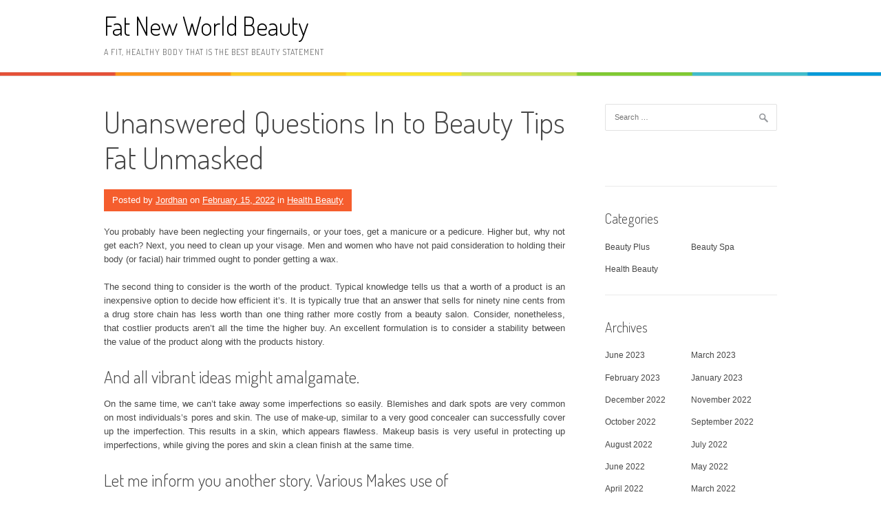

--- FILE ---
content_type: text/html; charset=UTF-8
request_url: http://www.fat-new-world.com/unanswered-questions-in-to-beauty-tips-fat-unmasked
body_size: 11520
content:
<!DOCTYPE html>
<html lang="en-US">
<head>
<meta charset="UTF-8">
<meta name="viewport" content="width=device-width, initial-scale=1">
<link rel="profile" href="http://gmpg.org/xfn/11">
<link rel="pingback" href="http://www.fat-new-world.com/xmlrpc.php">
<title>Unanswered Questions In to Beauty Tips Fat Unmasked &#8211; Fat New World Beauty</title>
<meta name='robots' content='max-image-preview:large' />
<link rel='dns-prefetch' href='//fonts.googleapis.com' />
<link rel="alternate" type="application/rss+xml" title="Fat New World Beauty &raquo; Feed" href="http://www.fat-new-world.com/feed" />
<link rel="alternate" type="application/rss+xml" title="Fat New World Beauty &raquo; Comments Feed" href="http://www.fat-new-world.com/comments/feed" />
<link rel="alternate" type="application/rss+xml" title="Fat New World Beauty &raquo; Unanswered Questions In to Beauty Tips Fat Unmasked Comments Feed" href="http://www.fat-new-world.com/unanswered-questions-in-to-beauty-tips-fat-unmasked/feed" />
<link rel="alternate" title="oEmbed (JSON)" type="application/json+oembed" href="http://www.fat-new-world.com/wp-json/oembed/1.0/embed?url=http%3A%2F%2Fwww.fat-new-world.com%2Funanswered-questions-in-to-beauty-tips-fat-unmasked" />
<link rel="alternate" title="oEmbed (XML)" type="text/xml+oembed" href="http://www.fat-new-world.com/wp-json/oembed/1.0/embed?url=http%3A%2F%2Fwww.fat-new-world.com%2Funanswered-questions-in-to-beauty-tips-fat-unmasked&#038;format=xml" />
<style id='wp-img-auto-sizes-contain-inline-css' type='text/css'>
img:is([sizes=auto i],[sizes^="auto," i]){contain-intrinsic-size:3000px 1500px}
/*# sourceURL=wp-img-auto-sizes-contain-inline-css */
</style>
<style id='wp-emoji-styles-inline-css' type='text/css'>

	img.wp-smiley, img.emoji {
		display: inline !important;
		border: none !important;
		box-shadow: none !important;
		height: 1em !important;
		width: 1em !important;
		margin: 0 0.07em !important;
		vertical-align: -0.1em !important;
		background: none !important;
		padding: 0 !important;
	}
/*# sourceURL=wp-emoji-styles-inline-css */
</style>
<style id='wp-block-library-inline-css' type='text/css'>
:root{--wp-block-synced-color:#7a00df;--wp-block-synced-color--rgb:122,0,223;--wp-bound-block-color:var(--wp-block-synced-color);--wp-editor-canvas-background:#ddd;--wp-admin-theme-color:#007cba;--wp-admin-theme-color--rgb:0,124,186;--wp-admin-theme-color-darker-10:#006ba1;--wp-admin-theme-color-darker-10--rgb:0,107,160.5;--wp-admin-theme-color-darker-20:#005a87;--wp-admin-theme-color-darker-20--rgb:0,90,135;--wp-admin-border-width-focus:2px}@media (min-resolution:192dpi){:root{--wp-admin-border-width-focus:1.5px}}.wp-element-button{cursor:pointer}:root .has-very-light-gray-background-color{background-color:#eee}:root .has-very-dark-gray-background-color{background-color:#313131}:root .has-very-light-gray-color{color:#eee}:root .has-very-dark-gray-color{color:#313131}:root .has-vivid-green-cyan-to-vivid-cyan-blue-gradient-background{background:linear-gradient(135deg,#00d084,#0693e3)}:root .has-purple-crush-gradient-background{background:linear-gradient(135deg,#34e2e4,#4721fb 50%,#ab1dfe)}:root .has-hazy-dawn-gradient-background{background:linear-gradient(135deg,#faaca8,#dad0ec)}:root .has-subdued-olive-gradient-background{background:linear-gradient(135deg,#fafae1,#67a671)}:root .has-atomic-cream-gradient-background{background:linear-gradient(135deg,#fdd79a,#004a59)}:root .has-nightshade-gradient-background{background:linear-gradient(135deg,#330968,#31cdcf)}:root .has-midnight-gradient-background{background:linear-gradient(135deg,#020381,#2874fc)}:root{--wp--preset--font-size--normal:16px;--wp--preset--font-size--huge:42px}.has-regular-font-size{font-size:1em}.has-larger-font-size{font-size:2.625em}.has-normal-font-size{font-size:var(--wp--preset--font-size--normal)}.has-huge-font-size{font-size:var(--wp--preset--font-size--huge)}.has-text-align-center{text-align:center}.has-text-align-left{text-align:left}.has-text-align-right{text-align:right}.has-fit-text{white-space:nowrap!important}#end-resizable-editor-section{display:none}.aligncenter{clear:both}.items-justified-left{justify-content:flex-start}.items-justified-center{justify-content:center}.items-justified-right{justify-content:flex-end}.items-justified-space-between{justify-content:space-between}.screen-reader-text{border:0;clip-path:inset(50%);height:1px;margin:-1px;overflow:hidden;padding:0;position:absolute;width:1px;word-wrap:normal!important}.screen-reader-text:focus{background-color:#ddd;clip-path:none;color:#444;display:block;font-size:1em;height:auto;left:5px;line-height:normal;padding:15px 23px 14px;text-decoration:none;top:5px;width:auto;z-index:100000}html :where(.has-border-color){border-style:solid}html :where([style*=border-top-color]){border-top-style:solid}html :where([style*=border-right-color]){border-right-style:solid}html :where([style*=border-bottom-color]){border-bottom-style:solid}html :where([style*=border-left-color]){border-left-style:solid}html :where([style*=border-width]){border-style:solid}html :where([style*=border-top-width]){border-top-style:solid}html :where([style*=border-right-width]){border-right-style:solid}html :where([style*=border-bottom-width]){border-bottom-style:solid}html :where([style*=border-left-width]){border-left-style:solid}html :where(img[class*=wp-image-]){height:auto;max-width:100%}:where(figure){margin:0 0 1em}html :where(.is-position-sticky){--wp-admin--admin-bar--position-offset:var(--wp-admin--admin-bar--height,0px)}@media screen and (max-width:600px){html :where(.is-position-sticky){--wp-admin--admin-bar--position-offset:0px}}

/*# sourceURL=wp-block-library-inline-css */
</style><style id='global-styles-inline-css' type='text/css'>
:root{--wp--preset--aspect-ratio--square: 1;--wp--preset--aspect-ratio--4-3: 4/3;--wp--preset--aspect-ratio--3-4: 3/4;--wp--preset--aspect-ratio--3-2: 3/2;--wp--preset--aspect-ratio--2-3: 2/3;--wp--preset--aspect-ratio--16-9: 16/9;--wp--preset--aspect-ratio--9-16: 9/16;--wp--preset--color--black: #000000;--wp--preset--color--cyan-bluish-gray: #abb8c3;--wp--preset--color--white: #ffffff;--wp--preset--color--pale-pink: #f78da7;--wp--preset--color--vivid-red: #cf2e2e;--wp--preset--color--luminous-vivid-orange: #ff6900;--wp--preset--color--luminous-vivid-amber: #fcb900;--wp--preset--color--light-green-cyan: #7bdcb5;--wp--preset--color--vivid-green-cyan: #00d084;--wp--preset--color--pale-cyan-blue: #8ed1fc;--wp--preset--color--vivid-cyan-blue: #0693e3;--wp--preset--color--vivid-purple: #9b51e0;--wp--preset--gradient--vivid-cyan-blue-to-vivid-purple: linear-gradient(135deg,rgb(6,147,227) 0%,rgb(155,81,224) 100%);--wp--preset--gradient--light-green-cyan-to-vivid-green-cyan: linear-gradient(135deg,rgb(122,220,180) 0%,rgb(0,208,130) 100%);--wp--preset--gradient--luminous-vivid-amber-to-luminous-vivid-orange: linear-gradient(135deg,rgb(252,185,0) 0%,rgb(255,105,0) 100%);--wp--preset--gradient--luminous-vivid-orange-to-vivid-red: linear-gradient(135deg,rgb(255,105,0) 0%,rgb(207,46,46) 100%);--wp--preset--gradient--very-light-gray-to-cyan-bluish-gray: linear-gradient(135deg,rgb(238,238,238) 0%,rgb(169,184,195) 100%);--wp--preset--gradient--cool-to-warm-spectrum: linear-gradient(135deg,rgb(74,234,220) 0%,rgb(151,120,209) 20%,rgb(207,42,186) 40%,rgb(238,44,130) 60%,rgb(251,105,98) 80%,rgb(254,248,76) 100%);--wp--preset--gradient--blush-light-purple: linear-gradient(135deg,rgb(255,206,236) 0%,rgb(152,150,240) 100%);--wp--preset--gradient--blush-bordeaux: linear-gradient(135deg,rgb(254,205,165) 0%,rgb(254,45,45) 50%,rgb(107,0,62) 100%);--wp--preset--gradient--luminous-dusk: linear-gradient(135deg,rgb(255,203,112) 0%,rgb(199,81,192) 50%,rgb(65,88,208) 100%);--wp--preset--gradient--pale-ocean: linear-gradient(135deg,rgb(255,245,203) 0%,rgb(182,227,212) 50%,rgb(51,167,181) 100%);--wp--preset--gradient--electric-grass: linear-gradient(135deg,rgb(202,248,128) 0%,rgb(113,206,126) 100%);--wp--preset--gradient--midnight: linear-gradient(135deg,rgb(2,3,129) 0%,rgb(40,116,252) 100%);--wp--preset--font-size--small: 13px;--wp--preset--font-size--medium: 20px;--wp--preset--font-size--large: 36px;--wp--preset--font-size--x-large: 42px;--wp--preset--spacing--20: 0.44rem;--wp--preset--spacing--30: 0.67rem;--wp--preset--spacing--40: 1rem;--wp--preset--spacing--50: 1.5rem;--wp--preset--spacing--60: 2.25rem;--wp--preset--spacing--70: 3.38rem;--wp--preset--spacing--80: 5.06rem;--wp--preset--shadow--natural: 6px 6px 9px rgba(0, 0, 0, 0.2);--wp--preset--shadow--deep: 12px 12px 50px rgba(0, 0, 0, 0.4);--wp--preset--shadow--sharp: 6px 6px 0px rgba(0, 0, 0, 0.2);--wp--preset--shadow--outlined: 6px 6px 0px -3px rgb(255, 255, 255), 6px 6px rgb(0, 0, 0);--wp--preset--shadow--crisp: 6px 6px 0px rgb(0, 0, 0);}:where(.is-layout-flex){gap: 0.5em;}:where(.is-layout-grid){gap: 0.5em;}body .is-layout-flex{display: flex;}.is-layout-flex{flex-wrap: wrap;align-items: center;}.is-layout-flex > :is(*, div){margin: 0;}body .is-layout-grid{display: grid;}.is-layout-grid > :is(*, div){margin: 0;}:where(.wp-block-columns.is-layout-flex){gap: 2em;}:where(.wp-block-columns.is-layout-grid){gap: 2em;}:where(.wp-block-post-template.is-layout-flex){gap: 1.25em;}:where(.wp-block-post-template.is-layout-grid){gap: 1.25em;}.has-black-color{color: var(--wp--preset--color--black) !important;}.has-cyan-bluish-gray-color{color: var(--wp--preset--color--cyan-bluish-gray) !important;}.has-white-color{color: var(--wp--preset--color--white) !important;}.has-pale-pink-color{color: var(--wp--preset--color--pale-pink) !important;}.has-vivid-red-color{color: var(--wp--preset--color--vivid-red) !important;}.has-luminous-vivid-orange-color{color: var(--wp--preset--color--luminous-vivid-orange) !important;}.has-luminous-vivid-amber-color{color: var(--wp--preset--color--luminous-vivid-amber) !important;}.has-light-green-cyan-color{color: var(--wp--preset--color--light-green-cyan) !important;}.has-vivid-green-cyan-color{color: var(--wp--preset--color--vivid-green-cyan) !important;}.has-pale-cyan-blue-color{color: var(--wp--preset--color--pale-cyan-blue) !important;}.has-vivid-cyan-blue-color{color: var(--wp--preset--color--vivid-cyan-blue) !important;}.has-vivid-purple-color{color: var(--wp--preset--color--vivid-purple) !important;}.has-black-background-color{background-color: var(--wp--preset--color--black) !important;}.has-cyan-bluish-gray-background-color{background-color: var(--wp--preset--color--cyan-bluish-gray) !important;}.has-white-background-color{background-color: var(--wp--preset--color--white) !important;}.has-pale-pink-background-color{background-color: var(--wp--preset--color--pale-pink) !important;}.has-vivid-red-background-color{background-color: var(--wp--preset--color--vivid-red) !important;}.has-luminous-vivid-orange-background-color{background-color: var(--wp--preset--color--luminous-vivid-orange) !important;}.has-luminous-vivid-amber-background-color{background-color: var(--wp--preset--color--luminous-vivid-amber) !important;}.has-light-green-cyan-background-color{background-color: var(--wp--preset--color--light-green-cyan) !important;}.has-vivid-green-cyan-background-color{background-color: var(--wp--preset--color--vivid-green-cyan) !important;}.has-pale-cyan-blue-background-color{background-color: var(--wp--preset--color--pale-cyan-blue) !important;}.has-vivid-cyan-blue-background-color{background-color: var(--wp--preset--color--vivid-cyan-blue) !important;}.has-vivid-purple-background-color{background-color: var(--wp--preset--color--vivid-purple) !important;}.has-black-border-color{border-color: var(--wp--preset--color--black) !important;}.has-cyan-bluish-gray-border-color{border-color: var(--wp--preset--color--cyan-bluish-gray) !important;}.has-white-border-color{border-color: var(--wp--preset--color--white) !important;}.has-pale-pink-border-color{border-color: var(--wp--preset--color--pale-pink) !important;}.has-vivid-red-border-color{border-color: var(--wp--preset--color--vivid-red) !important;}.has-luminous-vivid-orange-border-color{border-color: var(--wp--preset--color--luminous-vivid-orange) !important;}.has-luminous-vivid-amber-border-color{border-color: var(--wp--preset--color--luminous-vivid-amber) !important;}.has-light-green-cyan-border-color{border-color: var(--wp--preset--color--light-green-cyan) !important;}.has-vivid-green-cyan-border-color{border-color: var(--wp--preset--color--vivid-green-cyan) !important;}.has-pale-cyan-blue-border-color{border-color: var(--wp--preset--color--pale-cyan-blue) !important;}.has-vivid-cyan-blue-border-color{border-color: var(--wp--preset--color--vivid-cyan-blue) !important;}.has-vivid-purple-border-color{border-color: var(--wp--preset--color--vivid-purple) !important;}.has-vivid-cyan-blue-to-vivid-purple-gradient-background{background: var(--wp--preset--gradient--vivid-cyan-blue-to-vivid-purple) !important;}.has-light-green-cyan-to-vivid-green-cyan-gradient-background{background: var(--wp--preset--gradient--light-green-cyan-to-vivid-green-cyan) !important;}.has-luminous-vivid-amber-to-luminous-vivid-orange-gradient-background{background: var(--wp--preset--gradient--luminous-vivid-amber-to-luminous-vivid-orange) !important;}.has-luminous-vivid-orange-to-vivid-red-gradient-background{background: var(--wp--preset--gradient--luminous-vivid-orange-to-vivid-red) !important;}.has-very-light-gray-to-cyan-bluish-gray-gradient-background{background: var(--wp--preset--gradient--very-light-gray-to-cyan-bluish-gray) !important;}.has-cool-to-warm-spectrum-gradient-background{background: var(--wp--preset--gradient--cool-to-warm-spectrum) !important;}.has-blush-light-purple-gradient-background{background: var(--wp--preset--gradient--blush-light-purple) !important;}.has-blush-bordeaux-gradient-background{background: var(--wp--preset--gradient--blush-bordeaux) !important;}.has-luminous-dusk-gradient-background{background: var(--wp--preset--gradient--luminous-dusk) !important;}.has-pale-ocean-gradient-background{background: var(--wp--preset--gradient--pale-ocean) !important;}.has-electric-grass-gradient-background{background: var(--wp--preset--gradient--electric-grass) !important;}.has-midnight-gradient-background{background: var(--wp--preset--gradient--midnight) !important;}.has-small-font-size{font-size: var(--wp--preset--font-size--small) !important;}.has-medium-font-size{font-size: var(--wp--preset--font-size--medium) !important;}.has-large-font-size{font-size: var(--wp--preset--font-size--large) !important;}.has-x-large-font-size{font-size: var(--wp--preset--font-size--x-large) !important;}
/*# sourceURL=global-styles-inline-css */
</style>

<style id='classic-theme-styles-inline-css' type='text/css'>
/*! This file is auto-generated */
.wp-block-button__link{color:#fff;background-color:#32373c;border-radius:9999px;box-shadow:none;text-decoration:none;padding:calc(.667em + 2px) calc(1.333em + 2px);font-size:1.125em}.wp-block-file__button{background:#32373c;color:#fff;text-decoration:none}
/*# sourceURL=/wp-includes/css/classic-themes.min.css */
</style>
<link rel='stylesheet' id='patus-dosis-css' href='//fonts.googleapis.com/css?family=Dosis%3A300' type='text/css' media='all' />
<link rel='stylesheet' id='patus-style-css' href='http://www.fat-new-world.com/wp-content/themes/patus/style.css?ver=6.9' type='text/css' media='all' />
<style id='patus-style-inline-css' type='text/css'>

                a {color: #41b7d8;
                    }
                input[type="reset"],
                input[type="submit"],
                input[type="submit"] {
                    background: #41b7d8;
                }
                #site-navigation.main-navigation .menu-toggle span,
                #site-navigation .menu ul li a:hover,
                #site-navigation .menu ul li a:focus,
                #site-navigation .menu ul ul li a:hover,
                #site-navigation .menu ul ul li a:focus,
                #site-navigation .nav-menu ul li a:hover,
                #site-navigation .nav-menu ul li a:focus,
                #site-navigation .nav-menu ul ul li a:hover,
                #site-navigation .nav-menu ul ul li a:focus,
                #site-navigation .menu li a:hover,
                #site-navigation .nav-menu li a:hover,
                #site-navigation .menu li.current-menu-item a,
                #site-navigation .menu li.current_page_item a,
                #site-navigation .nav-menu li.current-menu-item a,
                #site-navigation .nav-menu li.current_page_item a,
                .more-link,.more-link:hover,
                .loop-pagination a:hover,
                .loop-pagination span:hover,
                .loop-pagination a.current,
                .loop-pagination span.current,
                .entry-footer .post-categories li a:hover,
                .entry-footer .post-tags li a:hover,
                .post-navigation a:hover,
                .post-categories li a:hover,
                .post-tags li a:hover,
                #comments .comment .comment-wrapper .comment-meta .comment-time:hover,
                #comments .comment .comment-wrapper .comment-meta .comment-reply-link:hover,
                #comments .comment .comment-wrapper .comment-meta .comment-edit-link:hover,
                .widget a:hover,
                .widget #calendar_wrap a {
                    color: #f55d2d;
                }
                input[type="reset"]:hover,
                input[type="submit"]:hover,
                input[type="submit"]:hover,
                .entry-meta {
                	background: #f55d2d;
                }
/*# sourceURL=patus-style-inline-css */
</style>
<link rel="https://api.w.org/" href="http://www.fat-new-world.com/wp-json/" /><link rel="alternate" title="JSON" type="application/json" href="http://www.fat-new-world.com/wp-json/wp/v2/posts/70098" /><link rel="EditURI" type="application/rsd+xml" title="RSD" href="http://www.fat-new-world.com/xmlrpc.php?rsd" />
<meta name="generator" content="WordPress 6.9" />
<link rel="canonical" href="http://www.fat-new-world.com/unanswered-questions-in-to-beauty-tips-fat-unmasked" />
<link rel='shortlink' href='http://www.fat-new-world.com/?p=70098' />
		<style type="text/css" id="wp-custom-css">
			.post{ text-align: justify;
}		</style>
		</head>

<body class="wp-singular post-template-default single single-post postid-70098 single-format-standard wp-embed-responsive wp-theme-patus group-blog has-sidebar">
<div id="page" class="hfeed site">
	<a class="skip-link screen-reader-text" href="#content">Skip to content</a>

	<header id="masthead" class="site-header" role="banner">
		<div class="container">
			<div class="site-branding">
				                				<p class="site-title"><a href="http://www.fat-new-world.com/" rel="home">Fat New World Beauty</a></p>
                                <h2 class="site-description">A fit, healthy body that is the best beauty statement</h2>
			</div>
		</div>

		<nav id="site-navigation" class="main-navigation" role="navigation">
			<div class="container">
				<button class="menu-toggle"><span class="genericon genericon-menu"></span></button>
								<ul class="nav-social">
																								</ul>
			</div>
		</nav><!-- #site-navigation -->
	</header><!-- #masthead -->

	<div id="content" class="site-content">

	<div id="primary" class="content-area">
		<main id="main" class="site-main" role="main">

		
			
<article id="post-70098" class="post-70098 post type-post status-publish format-standard hentry category-health-beauty tag-beauty tag-questions tag-unanswered tag-unmasked">
	<header class="entry-header">
		<h1 class="entry-title">Unanswered Questions In to Beauty Tips Fat Unmasked</h1>
		<div class="entry-meta">
			<span class="byline"> Posted by <span class="author vcard"><a class="url fn n" href="http://www.fat-new-world.com/">Jordhan</a></span></span><span class="posted-on"> on <a href="http://www.fat-new-world.com/unanswered-questions-in-to-beauty-tips-fat-unmasked" rel="bookmark"><time class="entry-date published updated" datetime="2022-02-15T14:25:39+00:00">February 15, 2022</time></a></span><span class="cat-links"> in <a href="http://www.fat-new-world.com/category/health-beauty" rel="category tag">Health Beauty</a></span>		</div><!-- .entry-meta -->
	</header><!-- .entry-header -->

	<div class="entry-content">
		<p>You probably have been neglecting your fingernails, or your toes, get a manicure or a pedicure. Higher but, why not get each? Next, you need to clean up your visage. Men and women who have not paid consideration to holding their body (or facial) hair trimmed ought to ponder getting a wax.</p>
<p>The second thing to consider is the worth of the product. Typical knowledge tells us that a worth of a product is an inexpensive option to decide how efficient it&#8217;s. It is typically true that an answer that sells for ninety nine cents from a drug store chain has less worth than one thing rather more costly from a beauty salon. Consider, nonetheless, that costlier products aren&#8217;t all the time the higher buy. An excellent formulation is to consider a stability between the value of the product along with the products history.</p>
<h2>And all vibrant ideas might amalgamate.</h2>
<p>On the same time, we can&#8217;t take away some imperfections so easily. Blemishes and dark spots are very common on most individuals&#8217;s pores and skin. The use of make-up, similar to a very good concealer can successfully cover up the imperfection. This results in a skin, which appears flawless. Makeup basis is very useful in protecting up imperfections, while giving the pores and skin a clean finish at the same time.</p>
<h2>Let me inform you another story. Various Makes use of</h2>
<p>A good finances rule is to stay to the fundamentals of a new wardrobe if you&#8217;re going for a whole makeover. The reason behind this is because most of the cash that will have to be spent will need to be spent on making you a distinct particular person. Haircuts, spa therapies, mani-pedis are actually a lot more essential to your transformation than a brand new wardrobe most often. Should you do not spend money on altering your bodily look, it&#8217;ll simply seem like you are the same person sporting different clothes.</p>
<h2>Conclusion</h2>
<p>It is positively possible to address the outcomes of getting older and to keep up your pores and skin in probably the most helpful approach. You simply must be very picky and try to keep away from as many of these unnatural chemical type compound components that you may. Combating the indicators of ageing is about taking care of your skin in a number of ways. I hope we&#8217;ve given you recommendations on the right way to take care of skin, to provde the glow you deserve.</p>
		<div class="entry-tax">
		<span class="genericon genericon-category"></span><ul class="post-categories">
	<li><a href="http://www.fat-new-world.com/category/health-beauty" rel="category tag">Health Beauty</a></li></ul><span class="genericon genericon-tag"></span> <ul class="post-tags"><li><a href="http://www.fat-new-world.com/tag/beauty" rel="tag">beauty</a></li>
<li><a href="http://www.fat-new-world.com/tag/questions" rel="tag">questions</a></li>
<li><a href="http://www.fat-new-world.com/tag/unanswered" rel="tag">unanswered</a></li>
<li><a href="http://www.fat-new-world.com/tag/unmasked" rel="tag">unmasked</a></li></ul>		</div>
		
	</div><!-- .entry-content -->

	<footer class="entry-footer">

	</footer><!-- .entry-footer -->
</article><!-- #post-## -->

				<nav class="navigation post-navigation" role="navigation">
		<h1 class="screen-reader-text">Post navigation</h1>
		<div class="nav-links">
			<div class="nav-previous"><a href="http://www.fat-new-world.com/kids-work-and-about-beauty-fat" rel="prev"><span class="meta-nav">&larr;</span>&nbsp;Kids, Work and About Beauty Fat</a></div><div class="nav-next"><a href="http://www.fat-new-world.com/a-deadly-mistake-revealed-on-beauty-plus-fat-and-how-to-avoid-it" rel="next">A Deadly Mistake Revealed on Beauty Plus Fat And How to Avoid It&nbsp;<span class="meta-nav">&rarr;</span></a></div>		</div><!-- .nav-links -->
	</nav><!-- .navigation -->
	
			
<div id="comments" class="comments-area">

	
	
	
		<div id="respond" class="comment-respond">
		<h3 id="reply-title" class="comment-reply-title">Leave a Reply <small><a rel="nofollow" id="cancel-comment-reply-link" href="/unanswered-questions-in-to-beauty-tips-fat-unmasked#respond" style="display:none;">Cancel reply</a></small></h3><p class="must-log-in">You must be <a href="http://www.fat-new-world.com/wp-login.php?redirect_to=http%3A%2F%2Fwww.fat-new-world.com%2Funanswered-questions-in-to-beauty-tips-fat-unmasked">logged in</a> to post a comment.</p>	</div><!-- #respond -->
	
</div><!-- #comments -->

		
		</main><!-- #main -->
	</div><!-- #primary -->


<div id="secondary" class="widget-area" role="complementary">
	<aside id="search-2" class="widget widget_search"><form role="search" method="get" class="search-form" action="http://www.fat-new-world.com/">
				<label>
					<span class="screen-reader-text">Search for:</span>
					<input type="search" class="search-field" placeholder="Search &hellip;" value="" name="s" />
				</label>
				<input type="submit" class="search-submit" value="Search" />
			</form></aside><aside id="magenet_widget-3" class="widget widget_magenet_widget"><aside class="widget magenet_widget_box"><div class="mads-block"></div></aside></aside><aside id="categories-2" class="widget widget_categories"><h3 class="widget-title">Categories</h3>
			<ul>
					<li class="cat-item cat-item-3"><a href="http://www.fat-new-world.com/category/beauty-plus">Beauty Plus</a>
</li>
	<li class="cat-item cat-item-4"><a href="http://www.fat-new-world.com/category/beauty-spa">Beauty Spa</a>
</li>
	<li class="cat-item cat-item-5"><a href="http://www.fat-new-world.com/category/health-beauty">Health Beauty</a>
</li>
			</ul>

			</aside><aside id="archives-2" class="widget widget_archive"><h3 class="widget-title">Archives</h3>
			<ul>
					<li><a href='http://www.fat-new-world.com/2023/06'>June 2023</a></li>
	<li><a href='http://www.fat-new-world.com/2023/03'>March 2023</a></li>
	<li><a href='http://www.fat-new-world.com/2023/02'>February 2023</a></li>
	<li><a href='http://www.fat-new-world.com/2023/01'>January 2023</a></li>
	<li><a href='http://www.fat-new-world.com/2022/12'>December 2022</a></li>
	<li><a href='http://www.fat-new-world.com/2022/11'>November 2022</a></li>
	<li><a href='http://www.fat-new-world.com/2022/10'>October 2022</a></li>
	<li><a href='http://www.fat-new-world.com/2022/09'>September 2022</a></li>
	<li><a href='http://www.fat-new-world.com/2022/08'>August 2022</a></li>
	<li><a href='http://www.fat-new-world.com/2022/07'>July 2022</a></li>
	<li><a href='http://www.fat-new-world.com/2022/06'>June 2022</a></li>
	<li><a href='http://www.fat-new-world.com/2022/05'>May 2022</a></li>
	<li><a href='http://www.fat-new-world.com/2022/04'>April 2022</a></li>
	<li><a href='http://www.fat-new-world.com/2022/03'>March 2022</a></li>
	<li><a href='http://www.fat-new-world.com/2022/02'>February 2022</a></li>
	<li><a href='http://www.fat-new-world.com/2022/01'>January 2022</a></li>
	<li><a href='http://www.fat-new-world.com/2021/12'>December 2021</a></li>
	<li><a href='http://www.fat-new-world.com/2021/11'>November 2021</a></li>
	<li><a href='http://www.fat-new-world.com/2021/10'>October 2021</a></li>
	<li><a href='http://www.fat-new-world.com/2021/09'>September 2021</a></li>
	<li><a href='http://www.fat-new-world.com/2021/08'>August 2021</a></li>
	<li><a href='http://www.fat-new-world.com/2021/07'>July 2021</a></li>
	<li><a href='http://www.fat-new-world.com/2021/06'>June 2021</a></li>
	<li><a href='http://www.fat-new-world.com/2021/05'>May 2021</a></li>
	<li><a href='http://www.fat-new-world.com/2021/04'>April 2021</a></li>
	<li><a href='http://www.fat-new-world.com/2021/03'>March 2021</a></li>
	<li><a href='http://www.fat-new-world.com/2021/02'>February 2021</a></li>
	<li><a href='http://www.fat-new-world.com/2021/01'>January 2021</a></li>
			</ul>

			</aside>
		<aside id="recent-posts-2" class="widget widget_recent_entries">
		<h3 class="widget-title">Recent Posts</h3>
		<ul>
											<li>
					<a href="http://www.fat-new-world.com/rozhorceni-vasne-a-vitality-odhalovani-tajemstvi-muzske-sexualni-energierozhorceni-vasne-a-vitality-odhalovani-tajemstvi-muzske-sexualni-energie">Rozhořčení vášně a vitality: Odhalování tajemství mužské sexuální energieRozhořčení vášně a vitality: Odhalování tajemství mužské sexuální energie</a>
									</li>
											<li>
					<a href="http://www.fat-new-world.com/be-the-first-to-read-what-the-experts-are-saying-about-beauty-tips-fat">Be The First To Read What The Experts Are Saying About Beauty Tips Fat</a>
									</li>
											<li>
					<a href="http://www.fat-new-world.com/short-article-shows-the-undeniable-facts-about-beauty-fat-and-how-it-could-affect-you">Short Article Shows The Undeniable Facts About Beauty Fat And How It Could Affect You</a>
									</li>
											<li>
					<a href="http://www.fat-new-world.com/the-idiots-guide-to-treatment-fat-described">The Idiot&#8217;s Guide To Treatment Fat Described</a>
									</li>
											<li>
					<a href="http://www.fat-new-world.com/the-ultimate-guide-to-body-massage-fat">The Ultimate Guide To Body Massage Fat</a>
									</li>
					</ul>

		</aside><aside id="tag_cloud-2" class="widget widget_tag_cloud"><h3 class="widget-title">Tags</h3><div class="tagcloud"><a href="http://www.fat-new-world.com/tag/about" class="tag-cloud-link tag-link-8 tag-link-position-1" style="font-size: 20.024539877301pt;" aria-label="about (177 items)">about</a>
<a href="http://www.fat-new-world.com/tag/article" class="tag-cloud-link tag-link-29 tag-link-position-2" style="font-size: 10.233128834356pt;" aria-label="article (12 items)">article</a>
<a href="http://www.fat-new-world.com/tag/authorities" class="tag-cloud-link tag-link-33 tag-link-position-3" style="font-size: 8pt;" aria-label="authorities (6 items)">authorities</a>
<a href="http://www.fat-new-world.com/tag/beauty" class="tag-cloud-link tag-link-38 tag-link-position-4" style="font-size: 22pt;" aria-label="beauty (300 items)">beauty</a>
<a href="http://www.fat-new-world.com/tag/death" class="tag-cloud-link tag-link-56 tag-link-position-5" style="font-size: 8.8588957055215pt;" aria-label="death (8 items)">death</a>
<a href="http://www.fat-new-world.com/tag/detox" class="tag-cloud-link tag-link-65 tag-link-position-6" style="font-size: 14.098159509202pt;" aria-label="detox (35 items)">detox</a>
<a href="http://www.fat-new-world.com/tag/dirty" class="tag-cloud-link tag-link-70 tag-link-position-7" style="font-size: 9.6319018404908pt;" aria-label="dirty (10 items)">dirty</a>
<a href="http://www.fat-new-world.com/tag/discovered" class="tag-cloud-link tag-link-73 tag-link-position-8" style="font-size: 10.233128834356pt;" aria-label="discovered (12 items)">discovered</a>
<a href="http://www.fat-new-world.com/tag/every" class="tag-cloud-link tag-link-81 tag-link-position-9" style="font-size: 9.2883435582822pt;" aria-label="every (9 items)">every</a>
<a href="http://www.fat-new-world.com/tag/everyone" class="tag-cloud-link tag-link-83 tag-link-position-10" style="font-size: 8.8588957055215pt;" aria-label="everyone (8 items)">everyone</a>
<a href="http://www.fat-new-world.com/tag/everything" class="tag-cloud-link tag-link-84 tag-link-position-11" style="font-size: 9.6319018404908pt;" aria-label="everything (10 items)">everything</a>
<a href="http://www.fat-new-world.com/tag/experts" class="tag-cloud-link tag-link-89 tag-link-position-12" style="font-size: 10.834355828221pt;" aria-label="experts (14 items)">experts</a>
<a href="http://www.fat-new-world.com/tag/exposed" class="tag-cloud-link tag-link-91 tag-link-position-13" style="font-size: 11.006134969325pt;" aria-label="exposed (15 items)">exposed</a>
<a href="http://www.fat-new-world.com/tag/expressing" class="tag-cloud-link tag-link-92 tag-link-position-14" style="font-size: 8pt;" aria-label="expressing (6 items)">expressing</a>
<a href="http://www.fat-new-world.com/tag/facts" class="tag-cloud-link tag-link-93 tag-link-position-15" style="font-size: 11.693251533742pt;" aria-label="facts (18 items)">facts</a>
<a href="http://www.fat-new-world.com/tag/factual" class="tag-cloud-link tag-link-94 tag-link-position-16" style="font-size: 8.4294478527607pt;" aria-label="factual (7 items)">factual</a>
<a href="http://www.fat-new-world.com/tag/found" class="tag-cloud-link tag-link-102 tag-link-position-17" style="font-size: 8.8588957055215pt;" aria-label="found (8 items)">found</a>
<a href="http://www.fat-new-world.com/tag/guide" class="tag-cloud-link tag-link-113 tag-link-position-18" style="font-size: 9.9754601226994pt;" aria-label="guide (11 items)">guide</a>
<a href="http://www.fat-new-world.com/tag/hidden" class="tag-cloud-link tag-link-117 tag-link-position-19" style="font-size: 9.6319018404908pt;" aria-label="hidden (10 items)">hidden</a>
<a href="http://www.fat-new-world.com/tag/known" class="tag-cloud-link tag-link-136 tag-link-position-20" style="font-size: 8.4294478527607pt;" aria-label="known (7 items)">known</a>
<a href="http://www.fat-new-world.com/tag/learn" class="tag-cloud-link tag-link-138 tag-link-position-21" style="font-size: 10.233128834356pt;" aria-label="learn (12 items)">learn</a>
<a href="http://www.fat-new-world.com/tag/massage" class="tag-cloud-link tag-link-147 tag-link-position-22" style="font-size: 13.754601226994pt;" aria-label="massage (32 items)">massage</a>
<a href="http://www.fat-new-world.com/tag/nobody" class="tag-cloud-link tag-link-157 tag-link-position-23" style="font-size: 8.8588957055215pt;" aria-label="nobody (8 items)">nobody</a>
<a href="http://www.fat-new-world.com/tag/ought" class="tag-cloud-link tag-link-165 tag-link-position-24" style="font-size: 9.9754601226994pt;" aria-label="ought (11 items)">ought</a>
<a href="http://www.fat-new-world.com/tag/people" class="tag-cloud-link tag-link-168 tag-link-position-25" style="font-size: 10.233128834356pt;" aria-label="people (12 items)">people</a>
<a href="http://www.fat-new-world.com/tag/questions" class="tag-cloud-link tag-link-184 tag-link-position-26" style="font-size: 11.521472392638pt;" aria-label="questions (17 items)">questions</a>
<a href="http://www.fat-new-world.com/tag/report" class="tag-cloud-link tag-link-196 tag-link-position-27" style="font-size: 12.38036809816pt;" aria-label="report (22 items)">report</a>
<a href="http://www.fat-new-world.com/tag/revealed" class="tag-cloud-link tag-link-199 tag-link-position-28" style="font-size: 14.184049079755pt;" aria-label="revealed (36 items)">revealed</a>
<a href="http://www.fat-new-world.com/tag/reveals" class="tag-cloud-link tag-link-200 tag-link-position-29" style="font-size: 9.6319018404908pt;" aria-label="reveals (10 items)">reveals</a>
<a href="http://www.fat-new-world.com/tag/saying" class="tag-cloud-link tag-link-205 tag-link-position-30" style="font-size: 8.8588957055215pt;" aria-label="saying (8 items)">saying</a>
<a href="http://www.fat-new-world.com/tag/secret" class="tag-cloud-link tag-link-207 tag-link-position-31" style="font-size: 11.865030674847pt;" aria-label="secret (19 items)">secret</a>
<a href="http://www.fat-new-world.com/tag/should" class="tag-cloud-link tag-link-213 tag-link-position-32" style="font-size: 11.693251533742pt;" aria-label="should (18 items)">should</a>
<a href="http://www.fat-new-world.com/tag/simple" class="tag-cloud-link tag-link-216 tag-link-position-33" style="font-size: 11.521472392638pt;" aria-label="simple (17 items)">simple</a>
<a href="http://www.fat-new-world.com/tag/statements" class="tag-cloud-link tag-link-226 tag-link-position-34" style="font-size: 8.4294478527607pt;" aria-label="statements (7 items)">statements</a>
<a href="http://www.fat-new-world.com/tag/story" class="tag-cloud-link tag-link-230 tag-link-position-35" style="font-size: 8.8588957055215pt;" aria-label="story (8 items)">story</a>
<a href="http://www.fat-new-world.com/tag/techniques" class="tag-cloud-link tag-link-246 tag-link-position-36" style="font-size: 8pt;" aria-label="techniques (6 items)">techniques</a>
<a href="http://www.fat-new-world.com/tag/today" class="tag-cloud-link tag-link-251 tag-link-position-37" style="font-size: 14.184049079755pt;" aria-label="today (36 items)">today</a>
<a href="http://www.fat-new-world.com/tag/treatment" class="tag-cloud-link tag-link-253 tag-link-position-38" style="font-size: 14.527607361963pt;" aria-label="treatment (40 items)">treatment</a>
<a href="http://www.fat-new-world.com/tag/truth" class="tag-cloud-link tag-link-256 tag-link-position-39" style="font-size: 11.865030674847pt;" aria-label="truth (19 items)">truth</a>
<a href="http://www.fat-new-world.com/tag/unanswered" class="tag-cloud-link tag-link-259 tag-link-position-40" style="font-size: 9.9754601226994pt;" aria-label="unanswered (11 items)">unanswered</a>
<a href="http://www.fat-new-world.com/tag/unbiased" class="tag-cloud-link tag-link-260 tag-link-position-41" style="font-size: 8pt;" aria-label="unbiased (6 items)">unbiased</a>
<a href="http://www.fat-new-world.com/tag/unmasked" class="tag-cloud-link tag-link-270 tag-link-position-42" style="font-size: 10.576687116564pt;" aria-label="unmasked (13 items)">unmasked</a>
<a href="http://www.fat-new-world.com/tag/unveiled" class="tag-cloud-link tag-link-274 tag-link-position-43" style="font-size: 11.263803680982pt;" aria-label="unveiled (16 items)">unveiled</a>
<a href="http://www.fat-new-world.com/tag/women" class="tag-cloud-link tag-link-288 tag-link-position-44" style="font-size: 12.723926380368pt;" aria-label="women (24 items)">women</a>
<a href="http://www.fat-new-world.com/tag/wrong" class="tag-cloud-link tag-link-290 tag-link-position-45" style="font-size: 8.8588957055215pt;" aria-label="wrong (8 items)">wrong</a></div>
</aside></div><!-- #secondary -->
<!-- wmm w -->
	</div><!-- #content -->

	<footer id="colophon" class="site-footer clearfix" role="contentinfo">
		<div class="container">
			<div class="site-info">
				&copy; 2026 Fat New World Beauty				 - Theme: Patus by <a href="http://www.famethemes.com/" rel="designer">FameThemes</a>.			</div><!-- .site-info -->
			<div class="footer-social">
							</div>
		</div>
	</footer><!-- #colophon -->
</div><!-- #page -->
<script type="speculationrules">
{"prefetch":[{"source":"document","where":{"and":[{"href_matches":"/*"},{"not":{"href_matches":["/wp-*.php","/wp-admin/*","/wp-content/uploads/*","/wp-content/*","/wp-content/plugins/*","/wp-content/themes/patus/*","/*\\?(.+)"]}},{"not":{"selector_matches":"a[rel~=\"nofollow\"]"}},{"not":{"selector_matches":".no-prefetch, .no-prefetch a"}}]},"eagerness":"conservative"}]}
</script>
<script type="text/javascript" src="http://www.fat-new-world.com/wp-content/themes/patus/assets/js/navigation.js?ver=20120206" id="patus-navigation-js"></script>
<script type="text/javascript" src="http://www.fat-new-world.com/wp-content/themes/patus/assets/js/skip-link-focus-fix.js?ver=20130115" id="patus-skip-link-focus-fix-js"></script>
<script type="text/javascript" src="http://www.fat-new-world.com/wp-includes/js/comment-reply.min.js?ver=6.9" id="comment-reply-js" async="async" data-wp-strategy="async" fetchpriority="low"></script>
<script id="wp-emoji-settings" type="application/json">
{"baseUrl":"https://s.w.org/images/core/emoji/17.0.2/72x72/","ext":".png","svgUrl":"https://s.w.org/images/core/emoji/17.0.2/svg/","svgExt":".svg","source":{"concatemoji":"http://www.fat-new-world.com/wp-includes/js/wp-emoji-release.min.js?ver=6.9"}}
</script>
<script type="module">
/* <![CDATA[ */
/*! This file is auto-generated */
const a=JSON.parse(document.getElementById("wp-emoji-settings").textContent),o=(window._wpemojiSettings=a,"wpEmojiSettingsSupports"),s=["flag","emoji"];function i(e){try{var t={supportTests:e,timestamp:(new Date).valueOf()};sessionStorage.setItem(o,JSON.stringify(t))}catch(e){}}function c(e,t,n){e.clearRect(0,0,e.canvas.width,e.canvas.height),e.fillText(t,0,0);t=new Uint32Array(e.getImageData(0,0,e.canvas.width,e.canvas.height).data);e.clearRect(0,0,e.canvas.width,e.canvas.height),e.fillText(n,0,0);const a=new Uint32Array(e.getImageData(0,0,e.canvas.width,e.canvas.height).data);return t.every((e,t)=>e===a[t])}function p(e,t){e.clearRect(0,0,e.canvas.width,e.canvas.height),e.fillText(t,0,0);var n=e.getImageData(16,16,1,1);for(let e=0;e<n.data.length;e++)if(0!==n.data[e])return!1;return!0}function u(e,t,n,a){switch(t){case"flag":return n(e,"\ud83c\udff3\ufe0f\u200d\u26a7\ufe0f","\ud83c\udff3\ufe0f\u200b\u26a7\ufe0f")?!1:!n(e,"\ud83c\udde8\ud83c\uddf6","\ud83c\udde8\u200b\ud83c\uddf6")&&!n(e,"\ud83c\udff4\udb40\udc67\udb40\udc62\udb40\udc65\udb40\udc6e\udb40\udc67\udb40\udc7f","\ud83c\udff4\u200b\udb40\udc67\u200b\udb40\udc62\u200b\udb40\udc65\u200b\udb40\udc6e\u200b\udb40\udc67\u200b\udb40\udc7f");case"emoji":return!a(e,"\ud83e\u1fac8")}return!1}function f(e,t,n,a){let r;const o=(r="undefined"!=typeof WorkerGlobalScope&&self instanceof WorkerGlobalScope?new OffscreenCanvas(300,150):document.createElement("canvas")).getContext("2d",{willReadFrequently:!0}),s=(o.textBaseline="top",o.font="600 32px Arial",{});return e.forEach(e=>{s[e]=t(o,e,n,a)}),s}function r(e){var t=document.createElement("script");t.src=e,t.defer=!0,document.head.appendChild(t)}a.supports={everything:!0,everythingExceptFlag:!0},new Promise(t=>{let n=function(){try{var e=JSON.parse(sessionStorage.getItem(o));if("object"==typeof e&&"number"==typeof e.timestamp&&(new Date).valueOf()<e.timestamp+604800&&"object"==typeof e.supportTests)return e.supportTests}catch(e){}return null}();if(!n){if("undefined"!=typeof Worker&&"undefined"!=typeof OffscreenCanvas&&"undefined"!=typeof URL&&URL.createObjectURL&&"undefined"!=typeof Blob)try{var e="postMessage("+f.toString()+"("+[JSON.stringify(s),u.toString(),c.toString(),p.toString()].join(",")+"));",a=new Blob([e],{type:"text/javascript"});const r=new Worker(URL.createObjectURL(a),{name:"wpTestEmojiSupports"});return void(r.onmessage=e=>{i(n=e.data),r.terminate(),t(n)})}catch(e){}i(n=f(s,u,c,p))}t(n)}).then(e=>{for(const n in e)a.supports[n]=e[n],a.supports.everything=a.supports.everything&&a.supports[n],"flag"!==n&&(a.supports.everythingExceptFlag=a.supports.everythingExceptFlag&&a.supports[n]);var t;a.supports.everythingExceptFlag=a.supports.everythingExceptFlag&&!a.supports.flag,a.supports.everything||((t=a.source||{}).concatemoji?r(t.concatemoji):t.wpemoji&&t.twemoji&&(r(t.twemoji),r(t.wpemoji)))});
//# sourceURL=http://www.fat-new-world.com/wp-includes/js/wp-emoji-loader.min.js
/* ]]> */
</script>
</body>
</html>
